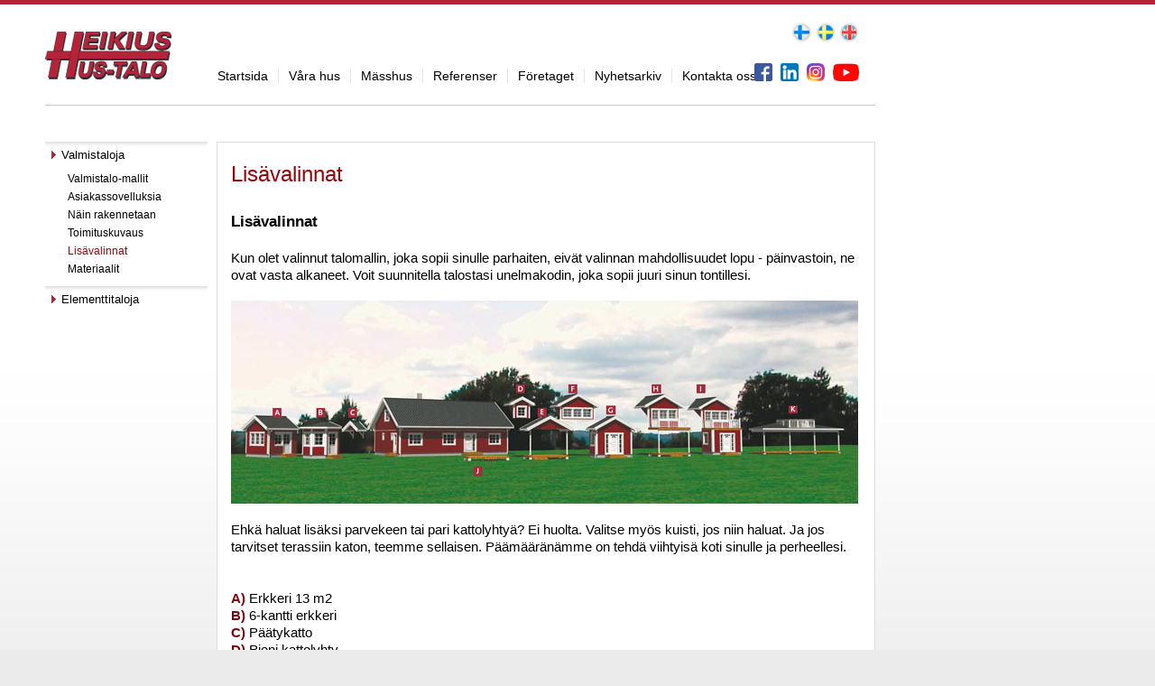

--- FILE ---
content_type: text/html; charset=iso-8859-1
request_url: https://www.heikius.com/kategori/399/lisavalinnat.html
body_size: 2245
content:
<!DOCTYPE HTML PUBLIC "-//W3C//DTD HTML 4.01 Transitional//EN"
	"http://www.w3.org/TR/html4/loose.dtd">
<html>
<head>
	<title>Lisävalinnat - Heikius</title>
	<meta http-equiv="Content-type" content="text/html; charset=iso-8859-1">
	<meta name="verify-v1" content="n1yoEFKbciUE0yB1GqWRo5bWmGRgoVnLxoVxXz09HeA=" />
	<meta name="robots" content="index, follow">
	<meta name="googlebot" content="index, follow">
	<meta name="keywords" content="">
	<meta name="description" content="">

	<link type="text/css" rel="stylesheet" href="https://www.heikius.com/static/css/site.css?v=1">
	<script type="text/javascript" src="https://www.heikius.com/static/js/jquery-latest.pack.js"></script>
	<script type="text/javascript" src="https://www.heikius.com/static/js/site.js?version=20231024b"></script>
	<script type="text/javascript" src="https://www.heikius.com/static/js/jquery.cycle.all.pack.js"></script>

	
	
	<base href="https://www.heikius.com/">

</head>
<body>

	<div id="container" style="clear: both;">

		<div id="logo">
			<a href="https://www.heikius.com/" onFocus="this.blur()"><img src="https://www.heikius.com/static/images/logo.gif" border="0"></a>
		</div>

		<div id="menu">
			<ul class="nav">


	<li class="first">
		<a href="https://www.heikius.com/" title="Startsida"  onFocus="this.blur()">
		Startsida</a>
	</li>


	<li>
		<a href="kategori/3/vara-hus.html" title="Våra hus"  onFocus="this.blur()">
		Våra hus</a>
	</li>


	<li>
		<a href="kategori/409/masshus.html" title="Mässhus"  onFocus="this.blur()">
		Mässhus</a>
	</li>


	<li>
		<a href="kategori/5/referenser.html" title="Referenser"  onFocus="this.blur()">
		Referenser</a>
	</li>


	<li>
		<a href="kategori/6/foretaget.html" title="Företaget"  onFocus="this.blur()">
		Företaget</a>
	</li>


	<li>
		<a href="kategori/36/nyhetsarkiv.html" title="Nyhetsarkiv"  onFocus="this.blur()">
		Nyhetsarkiv</a>
	</li>


	<li class="last">
		<a href="kategori/7/kontakta-oss.html" title="Kontakta oss"  onFocus="this.blur()">
		Kontakta oss</a>
	</li>


</ul>
		</div>

		<div id="social-media">
			<a target="_blank" href="https://www.facebook.com/heikiushus"><img src="/static/images/facebook.png" style="height:20px;"></a>
			<a target="_blank" href="https://www.linkedin.com/company/heikius-hus-talo/" style="margin-left: 5px"><img src="/static/images/linkedin.png" width="20" height="20"></a>
			<a target="_blank" href="https://www.instagram.com/heikiushustalo/" style="margin-left: 5px"><img src="/static/images/instagram.png" width="20" height="20"></a>
			<a target="_blank" href="https://www.youtube.com/channel/UCEy7Jo5ZADze0TzlT-UAJZQ" style="margin-left: 5px"><img src="/static/images/youtube.png"></a>
		</div>
		
		<div id="countryselector">
			<a href="_handlers/language.php?lang=2" onFocus="this.blur()"><img src="https://www.heikius.com/static/images/flags_fi.gif" border="0" align="absmiddle"></a>
			<a href="_handlers/language.php?lang=1" onFocus="this.blur()"><img src="https://www.heikius.com/static/images/flags_se.gif" border="0" align="absmiddle"></a>
			<a href="_handlers/language.php?lang=3" onFocus="this.blur()"><img src="https://www.heikius.com/static/images/flags_uk.gif" border="0" align="absmiddle"></a>
		</div>

		<br style="clear: both;">

		<div class="content">

			<div id="submenu">
				<ul class="submenu">
	<li class="first">
		<a href="https://www.heikius.com/kategori/97/valmistaloja.html" class="active">Valmistaloja</a>

		<ul class="sub">
	<li class="first">
		<a href="https://www.heikius.com/kategori/371/valmistalo-mallit.html">Valmistalo-mallit</a>

			</li>
		<li>
		<a href="https://www.heikius.com/kategori/372/asiakassovelluksia.html">Asiakassovelluksia</a>

			</li>
		<li>
		<a href="https://www.heikius.com/kategori/75/nain-rakennetaan.html">Näin rakennetaan</a>

			</li>
		<li>
		<a href="https://www.heikius.com/kategori/179/toimituskuvaus.html">Toimituskuvaus</a>

			</li>
		<li>
		<a href="https://www.heikius.com/kategori/399/lisavalinnat.html" class="active">Lisävalinnat</a>

			</li>
		<li class="last">
		<a href="https://www.heikius.com/kategori/402/materiaalit.html">Materiaalit</a>

			</li>
		</ul>	</li>
		<li class="last">
		<a href="https://www.heikius.com/kategori/98/elementtitaloja.html">Elementtitaloja</a>

			</li>
		<li></li></ul>				
				<div id="banners">
</div>			</div>
			<div class="main">
<div id="article_one">
			<h1>Lisävalinnat</h1>
	
	
	
	<div class="text">
		<h3><br>
<strong><span style="color:#000000;">Lis&auml;valinnat</span></strong></h3>
<br>
Kun olet valinnut talomallin, joka sopii sinulle parhaiten, eiv&auml;t valinnan mahdollisuudet lopu - p&auml;invastoin, ne ovat vasta alkaneet. Voit suunnitella talostasi unelmakodin, joka sopii juuri sinun tontillesi.<br>
<br>
<img align="default" alt="" border="0" src="https://www.heikius.com/webimages/valbara_elementhus1.jpg" width="695"><br>
<br>
<span style="COLOR: #83000e"><span style="COLOR: #000000">Ehk&auml; haluat lis&auml;ksi parvekeen tai pari kattolyhty&auml;? Ei huolta. Valitse my&ouml;s kuisti, jos niin haluat. Ja jos tarvitset terassiin katon, teemme sellaisen. P&auml;&auml;m&auml;&auml;r&auml;n&auml;mme on tehd&auml; viihtyis&auml; koti sinulle ja perheellesi.</span><br>
<br>
<br>
<strong>A)</strong></span> Erkkeri 13 m2<br>
<span style="COLOR: #83000e"><strong>B) </strong></span>6-kantti erkkeri<br>
<span style="COLOR: #83000e"><strong>C) </strong></span>P&auml;&auml;tykatto<br>
<span style="COLOR: #83000e"><strong>D) </strong></span>Pieni kattolyhty<br>
<span style="COLOR: #83000e"><strong>E) </strong></span>Avokuisti<br>
<span style="COLOR: #83000e"><strong>F) </strong></span>Suuri kattolyhty<br>
<span style="COLOR: #83000e"><strong>G) </strong></span>Kuisti<br>
<span style="COLOR: #83000e"><strong>H) </strong></span>Suuri kattolyhty, parveke ja terassi<br>
<span style="COLOR: #83000e"><strong>I) </strong></span>Kuisti ja parveke<br>
<span style="COLOR: #83000e"><strong>J) </strong></span>Terassi<br>
<span style="COLOR: #83000e"><strong>K) </strong></span>Terrasikatto ja parveke<br>
<br>
Ulkopuolella ei ole ainostaan v&auml;rivalinnat, joihin voit vaikuttaa, vaan voit valita sen julkisivuvaihtoehdon, joka mielest&auml;si sopi&nbsp; parhaiten.<br>
<br>
&nbsp;
	</div>

	</div>

			
			
			</div>
		</div>
	</div>

	<br style="clear: both;">

	<div style="text-align: center; padding: 30px; margin: 30px; width: 970px; height: 30px; border-top: 1px solid #cccccc;">
                <a target="_blank" href="https://www.facebook.com/heikiushus"><img align="center" src="/static/images/footer_fb.png" width="119" height="45"></a>
	</div>

	<script type="text/javascript">
	var gaJsHost = (("https:" == document.location.protocol) ? "https://ssl." : "http://www.");
	document.write(unescape("%3Cscript src='" + gaJsHost + "google-analytics.com/ga.js' type='text/javascript'%3E%3C/script%3E"));
	</script>
	<script type="text/javascript">
	var pageTracker = _gat._getTracker("UA-5018563-1");
	pageTracker._initData();
	pageTracker._trackPageview();
	</script>

	
</body>
</html>


--- FILE ---
content_type: application/javascript
request_url: https://www.heikius.com/static/js/site.js?version=20231024b
body_size: 949
content:
$(document).ready(function () {
	$('#house_images').cycle({ 
    	fx:    'fade', 
    	speed:  1500,
		pause: 1
 	});

	$('#start_images').cycle({ 
    	fx:    'fade', 
    	speed:  1500
 	});

	$('#history_images').cycle({
		fx:    'fade',
		speed:  1500,
		pause: 1,
		after: setYear
   });
});

function setYear () {
	if (this.alt.length > 0) {
		$('div#history .show_year').html(this.alt);
		$('div#history .show_year').show();
	} else {
		$('div#history .show_year').hide();
	}
}

function changePic(img){
	$('#house_images').html('<img src="'+img+'">');
}

function getElement (id) {
	if (document.getElementById && document.getElementById(id)) {
		return document.getElementById(id);
	}

	if (document.all && document.all[id]) {
		return document.all[id];
	}

	if (document.layers) {
		for (var i = 1; i < document.layers.length; i++) {
			if (document.layers[i].id == id) {
				return document.layers[i].id;
			}
		}
	}
	return null;
}

function divSwap (id, hidden) {
	var obj = getElement(id);

	if (! obj) return;

	if (obj.className) {
		obj.className = hidden ? 'hide' : 'show';
		return;
	}

	if (obj.style.display) {
		obj.style.display = hidden ? 'none' : 'block';
	} else if (obj.style.visibility) {
		obj.style.visibility = hidden ? 'hidden' : 'visible';
	}

	if (obj.style.height) {
		obj.style.height = hidden ? '0px' : 'auto';
	}
	if (obj.style.overflow) {
		obj.style.overflow = hidden ? 'hidden' : 'auto';
	}
}

function divShow (id) {
	divSwap(id);
}

function divHide (id) {
	divSwap(id, true);
}

/* Show/hide div */
function divToggle (id) {
	var obj = getElement(id);

	if (! obj) return;

	if (obj.className) {
		obj.className = obj.className == 'show' ? 'hide' : 'show';
		return;
	}

	if (obj.style.display) {
		obj.style.display = obj.style.display == 'none' ? 'block' : 'none';
	} else if (obj.style.visibility) {
		obj.style.visibility = obj.style.visibility == 'hidden' ? 'visible' : 'hidden';
	}

	if (obj.style.height) {
		obj.style.height = obj.style.height == '0px' ? 'auto' : '0px';
	}

	if (obj.style.overflow) {
		obj.style.overflow = obj.style.overflow == 'hidden' ? 'visible' : 'hidden';
	}
}

function trToggle (id) {
	var obj = getElement(id);

	if (! obj) return;

	if (obj.style.display) {
		if (obj.style.display != 'none') {
			obj.style.display = 'none';
		} else {
			if (navigator.appName == 'Microsoft Internet Explorer') {
				obj.style.display = 'block';
			} else {
				obj.style.display = 'table-row';
			}
		}
	}
}

function custompop(win, width, height, status, menu, scrollbars) {
	bakom=window.open(win, 'bakom', 'toolbar=no,location=no,directories=no,status=' + status +  ',menubar=' + menu + ',scrollbars=' + scrollbars + ',resizable=yes,copyhistory=no,width=' + width + ',height=' + height);
	bakom.focus();
}

function divShowActivity (id) {
	if (! id) return;

	for (i = 1 ; i <= 7 ; i++) {
		var obj = getElement(i);

		if (obj.style.display && id == i) {
			obj.style.display = obj.style.display == 'none' ? 'block' : 'none';
		} else {
			obj.style.display = 'none';
		}
	}
}


--- FILE ---
content_type: application/javascript
request_url: https://www.heikius.com/static/js/jquery.cycle.all.pack.js
body_size: 3568
content:
/*
 * jQuery Cycle Plugin (with Transition Definitions)
 * Examples and documentation at: http://malsup.com/jquery/cycle/
 * Copyright (c) 2007 M. Alsup
 * Version: 2.09
 * Dual licensed under the MIT and GPL licenses:
 * http://www.opensource.org/licenses/mit-license.php
 * http://www.gnu.org/licenses/gpl.html
 */
eval(function(p,a,c,k,e,r){e=function(c){return(c<a?'':e(parseInt(c/a)))+((c=c%a)>35?String.fromCharCode(c+29):c.toString(36))};if(!''.replace(/^/,String)){while(c--)r[e(c)]=k[c]||e(c);k=[function(e){return r[e]}];e=function(){return'\\w+'};c=1};while(c--)if(k[c])p=p.replace(new RegExp('\\b'+e(c)+'\\b','g'),k[c]);return p}('(3($){7 n=\'2.2S\';7 q=$.2n.2h&&/3c 6.0/.2G(2u.2q);$.x.y=3(m){J 8.12(3(){m=m||{};4(m.27==25){2M(m){1L\'2z\':4(8.Z)1H(8.Z);8.Z=0;J;1L\'1G\':8.1b=1;J;1L\'3q\':8.1b=0;J;3p:m={1m:m}}}7 c=$(8);7 d=m.1R?$(m.1R,8):c.3g();7 e=d.3a();4(e.E<2)J;7 f=$.31({},$.x.y.28,m||{},$.26?c.26():$.2V?c.2R():{});4(f.1M)f.2i=f.2I||e.E;f.C=f.C?[f.C]:[];f.11=f.11?[f.11]:[];f.11.22(3(){f.1K=0});4(q&&f.1J&&!f.2s)21(d);7 g=8.2p;7 w=1i((g.1r(/w:(\\d+)/)||[])[1])||f.I;7 h=1i((g.1r(/h:(\\d+)/)||[])[1])||f.L;f.N=1i((g.1r(/t:(\\d+)/)||[])[1])||f.N;4(c.A(\'1W\')==\'3m\')c.A(\'1W\',\'3k\');4(w)c.I(w);4(h&&h!=\'1F\')c.L(h);4(f.18){f.1e=[];1h(7 i=0;i<e.E;i++)f.1e.K(i);f.1e.3d(3(a,b){J 39.18()-0.5});f.14=0;f.V=f.1e[0]}13 4(f.V>=e.E)f.V=0;7 j=f.V||0;d.A(\'1W\',\'30\').1y().12(3(i){7 z=j?i>=j?e.E-(i-j):j-i:e.E-i;$(8).A(\'z-1x\',z)});$(e[j]).O();4(f.1k&&w)d.I(w);4(f.1k&&h&&h!=\'1F\')d.L(h);4(f.1G)c.2U(3(){8.1b=1},3(){8.1b=0});7 k=$.x.y.M[f.1m];4($.24(k))k(c,d,f);d.12(3(){7 a=$(8);8.W=(f.1k&&h)?h:a.L();8.U=(f.1k&&w)?w:a.I()});f.H=f.H||{};f.B=f.B||{};f.D=f.D||{};d.1A(\':1B(\'+j+\')\').A(f.H);4(f.S)$(d[j]).A(f.S);4(f.N){4(f.R.27==25)f.R={2A:2y,2x:2w}[f.R]||2v;4(!f.1u)f.R=f.R/2;2t((f.N-f.R)<2r)f.N+=f.R}4(f.1I)f.1t=f.1E=f.1I;4(!f.1g)f.1g=f.R;4(!f.1n)f.1n=f.R;f.2o=e.E;f.10=j;4(f.18){f.G=f.10;4(++f.14==e.E)f.14=0;f.G=f.1e[f.14]}13 f.G=f.V>=(e.E-1)?0:f.V+1;7 l=d[j];4(f.C.E)f.C[0].1s(l,[l,l,f,20]);4(f.11.E>1)f.11[1].1s(l,[l,l,f,20]);4(f.1a&&!f.Q)f.Q=f.1a;4(f.Q)$(f.Q).1Z(\'1a\',3(){J 1Y(e,f,f.1q?-1:1)});4(f.1X)$(f.1X).1Z(\'1a\',3(){J 1Y(e,f,f.1q?1:-1)});4(f.1p)2m(e,f);4(f.N)8.Z=2l(3(){1o(e,f,0,!f.1q)},f.N+(f.2k||0))})};3 1o(a,b,c,d){4(b.1K)J;7 p=a[0].1D,1f=a[b.10],Q=a[b.G];4(p.Z===0&&!c)J;4(!c&&!p.1b&&b.1M&&(--b.2i<=0))J;4(c||!p.1b){4(b.C.E)$.12(b.C,3(i,o){o.1s(Q,[1f,Q,b,d])});7 e=3(){4($.2n.2h&&b.1J)8.3o.3l(\'1V\');$.12(b.11,3(i,o){o.1s(Q,[1f,Q,b,d])})};4(b.G!=b.10){b.1K=1;4(b.1C)b.1C(1f,Q,b,e,d);13 4($.24($.x.y[b.1m]))$.x.y[b.1m](1f,Q,b,e);13 $.x.y.2g(1f,Q,b,e)}4(b.18){b.10=b.G;4(++b.14==a.E)b.14=0;b.G=b.1e[b.14]}13{7 f=(b.G+1)==a.E;b.G=f?0:b.G+1;b.10=f?a.E-1:b.G-1}4(b.1p)$(b.1p).2f(\'a\').3j(\'1U\').1V(\'a:1B(\'+b.10+\')\').2e(\'1U\')}4(b.N)p.Z=2l(3(){1o(a,b,0,!b.1q)},b.N)};3 1Y(a,b,c){7 p=a[0].1D,N=p.Z;4(N){1H(N);p.Z=0}b.G=b.10+c;4(b.G<0)b.G=a.E-1;13 4(b.G>=a.E)b.G=0;4(b.1v&&1T b.1v==\'3\')b.1v(c>0,b.G,a[b.G]);1o(a,b,1,c>=0);J 2d};3 2m(b,c){7 d=$(c.1p);$.12(b,3(i,o){7 a=(1T c.1S==\'3\')?$(c.1S(i,o)):$(\'<a 3i="#">\'+(i+1)+\'</a>\');4(a.3h(\'3f\').E==0)a.3e(d);a.1Z(\'1a\',3(){c.G=i;7 p=b[0].1D,N=p.Z;4(N){1H(N);p.Z=0}4(1T c.1P==\'3\')c.1P(c.G,b[c.G]);1o(b,c,1,!c.1q);J 2d})});d.2f(\'a\').1V(\'a:1B(\'+c.V+\')\').2e(\'1U\')};3 21(b){3 1w(s){7 s=1i(s).3b(16);J s.E<2?\'0\'+s:s};3 2c(e){1h(;e&&e.38.37()!=\'36\';e=e.1D){7 v=$.A(e,\'2b-2a\');4(v.35(\'34\')>=0){7 a=v.1r(/\\d+/g);J\'#\'+1w(a[0])+1w(a[1])+1w(a[2])}4(v&&v!=\'33\')J v}J\'#32\'};b.12(3(){$(8).A(\'2b-2a\',2c(8))})};$.x.y.2g=3(a,b,c,d){7 e=$(a),$n=$(b);$n.A(c.H);7 f=3(){$n.1z(c.B,c.1g,c.1t,d)};e.1z(c.D,c.1n,c.1E,3(){4(c.P)e.A(c.P);4(!c.1u)f()});4(c.1u)f()};$.x.y.M={29:3(a,b,c){b.1A(\':1B(\'+c.V+\')\').A(\'1l\',0);c.C.K(3(){$(8).O()});c.B={1l:1};c.D={1l:0};c.P={Y:\'X\'}}};$.x.y.2Z=3(){J n};$.x.y.28={1m:\'29\',N:2Y,R:2X,1g:F,1n:F,1a:F,Q:F,1X:F,1v:F,1p:F,1P:F,1S:F,C:F,11:F,1I:F,1t:F,1E:F,1j:F,B:F,D:F,H:F,P:F,1C:F,L:\'1F\',V:0,1u:1,18:0,1k:0,1G:0,1M:0,2k:0,1R:F,1J:0}})(9);9.x.y.M.2W=3(d,e,f){d.A(\'17\',\'1d\');f.C.K(3(a,b,c){9(8).O();c.H.r=b.1c;c.D.r=0-a.1c});f.S={r:0};f.B={r:0};f.P={Y:\'X\'}};9.x.y.M.2T=3(d,e,f){d.A(\'17\',\'1d\');f.C.K(3(a,b,c){9(8).O();c.H.r=0-b.1c;c.D.r=a.1c});f.S={r:0};f.B={r:0};f.P={Y:\'X\'}};9.x.y.M.2Q=3(d,e,f){d.A(\'17\',\'1d\');f.C.K(3(a,b,c){9(8).O();c.H.u=b.19;c.D.u=0-a.19});f.S={u:0};f.B={u:0}};9.x.y.M.2P=3(d,e,f){d.A(\'17\',\'1d\');f.C.K(3(a,b,c){9(8).O();c.H.u=0-b.19;c.D.u=a.19});f.S={u:0};f.B={u:0}};9.x.y.M.2O=3(f,g,h){f.A(\'17\',\'1d\').I();h.C.K(3(a,b,c,d){9(8).O();7 e=a.19,1O=b.19;c.H=d?{u:1O}:{u:-1O};c.B.u=0;c.D.u=d?-e:e;g.1A(a).A(c.H)});h.S={u:0};h.P={Y:\'X\'}};9.x.y.M.2N=3(f,g,h){f.A(\'17\',\'1d\');h.C.K(3(a,b,c,d){9(8).O();7 e=a.1c,1N=b.1c;c.H=d?{r:-1N}:{r:1N};c.B.r=0;c.D.r=d?e:-e;g.1A(a).A(c.H)});h.S={r:0};h.P={Y:\'X\'}};9.x.y.M.2L=3(a,b,c){c.B={I:\'O\'};c.D={I:\'1y\'}};9.x.y.M.2K=3(a,b,c){c.B={L:\'O\'};c.D={L:\'1y\'}};9.x.y.M.1j=3(g,h,j){7 w=g.A(\'17\',\'2J\').I();h.A({u:0,r:0});j.C.K(3(){9(8).O()});j.R=j.R/2;j.18=0;j.1j=j.1j||{u:-w,r:15};j.T=[];1h(7 i=0;i<h.E;i++)j.T.K(h[i]);1h(7 i=0;i<j.V;i++)j.T.K(j.T.23());j.1C=3(a,b,c,d,e){7 f=e?9(a):9(b);f.1z(c.1j,c.1g,c.1t,3(){e?c.T.K(c.T.23()):c.T.22(c.T.2H());4(e)1h(7 i=0,1Q=c.T.E;i<1Q;i++)9(c.T[i]).A(\'z-1x\',1Q-i);13{7 z=9(a).A(\'z-1x\');f.A(\'z-1x\',1i(z)+1)}f.1z({u:0,r:0},c.1n,c.1E,3(){9(e?8:a).1y();4(d)d()})})}};9.x.y.M.2F=3(d,e,f){f.C.K(3(a,b,c){9(8).O();c.H.r=b.W;c.B.L=b.W});f.S={r:0};f.H={L:0};f.B={r:0};f.D={L:0};f.P={Y:\'X\'}};9.x.y.M.2E=3(d,e,f){f.C.K(3(a,b,c){9(8).O();c.B.L=b.W;c.D.r=a.W});f.S={r:0};f.H={r:0,L:0};f.D={L:0};f.P={Y:\'X\'}};9.x.y.M.2D=3(d,e,f){f.C.K(3(a,b,c){9(8).O();c.H.u=b.U;c.B.I=b.U});f.H={I:0};f.B={u:0};f.D={I:0};f.P={Y:\'X\'}};9.x.y.M.3n=3(d,e,f){f.C.K(3(a,b,c){9(8).O();c.B.I=b.U;c.D.u=a.U});f.H={u:0,I:0};f.B={u:0};f.D={I:0};f.P={Y:\'X\'}};9.x.y.M.2C=3(d,e,f){f.S={r:0,u:0};f.P={Y:\'X\'};f.C.K(3(a,b,c){9(8).O();c.H={I:0,L:0,r:b.W/2,u:b.U/2};c.B={r:0,u:0,I:b.U,L:b.W};c.D={I:0,L:0,r:a.W/2,u:a.U/2}})};9.x.y.M.2B=3(d,e,f){f.C.K(3(a,b,c){c.H={I:0,L:0,1l:1,u:b.U/2,r:b.W/2,2j:1};c.B={r:0,u:0,I:b.U,L:b.W}});f.D={1l:0};f.P={2j:0}};',62,213,'|||function|if|||var|this|jQuery||||||||||||||||||top|||left|||fn|cycle||css|animIn|before|animOut|length|null|nextSlide|cssBefore|width|return|push|height|transitions|timeout|show|cssAfter|next|speed|cssFirst|els|cycleW|startingSlide|cycleH|none|display|cycleTimeout|currSlide|after|each|else|randomIndex|||overflow|random|offsetWidth|click|cyclePause|offsetHeight|hidden|randomMap|curr|speedIn|for|parseInt|shuffle|fit|opacity|fx|speedOut|go|pager|rev|match|apply|easeIn|sync|prevNextClick|hex|index|hide|animate|not|eq|fxFn|parentNode|easeOut|auto|pause|clearTimeout|easing|cleartype|busy|case|autostop|nextH|nextW|pagerClick|len|slideExpr|pagerAnchorBuilder|typeof|activeSlide|filter|position|prev|advance|bind|true|clearTypeFix|unshift|shift|isFunction|String|metadata|constructor|defaults|fade|color|background|getBg|false|addClass|find|custom|msie|countdown|zIndex|delay|setTimeout|buildPager|browser|slideCount|className|userAgent|250|cleartypeNoBg|while|navigator|400|200|fast|600|stop|slow|fadeZoom|zoom|turnLeft|turnDown|turnUp|test|pop|autostopCount|visible|slideY|slideX|switch|scrollVert|scrollHorz|scrollRight|scrollLeft|data|09|scrollDown|hover|meta|scrollUp|1000|4000|ver|absolute|extend|ffffff|transparent|rgb|indexOf|html|toLowerCase|nodeName|Math|get|toString|MSIE|sort|appendTo|body|children|parents|href|removeClass|relative|removeAttribute|static|turnRight|style|default|resume'.split('|'),0,{}))
